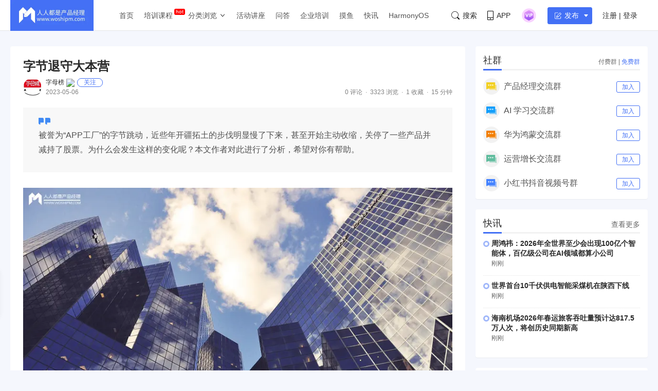

--- FILE ---
content_type: text/html; charset=UTF-8
request_url: https://www.woshipm.com/it/5820542.html
body_size: 25228
content:
<!DOCTYPE html>
<html lang="zh-Hans">

<head>
    <meta charset="UTF-8">
    <meta name="viewport" content="initial-scale=1.0,user-scalable=no,minimal-ui">
    <title>字节退守大本营 | 人人都是产品经理</title>
    <meta name="baidu-site-verification" content="codeva-oZwKtV7LDl" />
    <meta property="og:title" content="字节退守大本营 &#8211; 人人都是产品经理"><meta property="og:url" content="https://www.woshipm.com/it/5820542.html"><meta property="og:image" content="https://image.woshipm.com/2023/04/14/a4cb2284-daa1-11ed-aee8-00163e0b5ff3.png"><meta property="og:description" content="字节继续清点扩张时期的残局。 2021年10月，字节正式从麦田房产手中收购了一家经纪公司，曲线获得房产经纪牌照；次年9月，字节推出房产中介品牌小麦房产，在福州开设多家线下门店，进军线下房产业务。 不过仅半年后，字节便偃旗息鼓，退守线上房产业务。企查查数据显示，"><meta property="og:type" content="article"><script type="application/ld+json">
            {
                "@context": "http://schema.org",
                "@type": "Article",
                "name": "字节退守大本营 &#8211; 人人都是产品经理,","author": "字母榜","description": "字节继续清点扩张时期的残局。 2021年10月，字节正式从麦田房产手中收购了一家经纪公司，曲线获得房产经纪牌照；次年9月，字节推出房产中介品牌小麦房产，在福州开设多家线下门店，进军线下房产业务。 不过仅半年后，字节便偃旗息鼓，退守线上房产业务。企查查数据显示，",
                "image": [
                    "https:https://image.woshipm.com/2023/04/14/a4cb2284-daa1-11ed-aee8-00163e0b5ff3.png"
                ],
              "datePublished": "2023-05-06T16:05:18",
              "commentCount": 0,
              "interactionStatistic": {
                "@type": "InteractionCounter",
                "interactionType": "http://schema.org/LikeAction",
                "userInteractionCount": 0
              }
            }
        </script><meta name="keywords" content="3年, 中级, 字母榜, "><meta name="description" content="字节继续清点扩张时期的残局。 2021年10月，字节正式从麦田房产手中收购了一家经纪公司，曲线获得房产经纪牌照；次年9月，字节推出房产中介品牌小麦房产，在福州开设多家线下门店，进军线下房产业务。 不过仅半年后，字节便偃旗息鼓，退守线上房产业务。企查查数据显示，"><link type="image/vnd.microsoft.icon" href="//image.woshipm.com/favicon.ico" rel="shortcut icon"><meta name='robots' content='max-image-preview:large' />
	<style>img:is([sizes="auto" i], [sizes^="auto," i]) { contain-intrinsic-size: 3000px 1500px }</style>
	<link rel='dns-prefetch' href='//image.woshipm.com' />
<script type="text/javascript">
/* <![CDATA[ */
window._wpemojiSettings = {"baseUrl":"https:\/\/s.w.org\/images\/core\/emoji\/16.0.1\/72x72\/","ext":".png","svgUrl":"https:\/\/s.w.org\/images\/core\/emoji\/16.0.1\/svg\/","svgExt":".svg","source":{"concatemoji":"https:\/\/www.woshipm.com\/wp-includes\/js\/wp-emoji-release.min.js?ver=6.8.3"}};
/*! This file is auto-generated */
!function(s,n){var o,i,e;function c(e){try{var t={supportTests:e,timestamp:(new Date).valueOf()};sessionStorage.setItem(o,JSON.stringify(t))}catch(e){}}function p(e,t,n){e.clearRect(0,0,e.canvas.width,e.canvas.height),e.fillText(t,0,0);var t=new Uint32Array(e.getImageData(0,0,e.canvas.width,e.canvas.height).data),a=(e.clearRect(0,0,e.canvas.width,e.canvas.height),e.fillText(n,0,0),new Uint32Array(e.getImageData(0,0,e.canvas.width,e.canvas.height).data));return t.every(function(e,t){return e===a[t]})}function u(e,t){e.clearRect(0,0,e.canvas.width,e.canvas.height),e.fillText(t,0,0);for(var n=e.getImageData(16,16,1,1),a=0;a<n.data.length;a++)if(0!==n.data[a])return!1;return!0}function f(e,t,n,a){switch(t){case"flag":return n(e,"\ud83c\udff3\ufe0f\u200d\u26a7\ufe0f","\ud83c\udff3\ufe0f\u200b\u26a7\ufe0f")?!1:!n(e,"\ud83c\udde8\ud83c\uddf6","\ud83c\udde8\u200b\ud83c\uddf6")&&!n(e,"\ud83c\udff4\udb40\udc67\udb40\udc62\udb40\udc65\udb40\udc6e\udb40\udc67\udb40\udc7f","\ud83c\udff4\u200b\udb40\udc67\u200b\udb40\udc62\u200b\udb40\udc65\u200b\udb40\udc6e\u200b\udb40\udc67\u200b\udb40\udc7f");case"emoji":return!a(e,"\ud83e\udedf")}return!1}function g(e,t,n,a){var r="undefined"!=typeof WorkerGlobalScope&&self instanceof WorkerGlobalScope?new OffscreenCanvas(300,150):s.createElement("canvas"),o=r.getContext("2d",{willReadFrequently:!0}),i=(o.textBaseline="top",o.font="600 32px Arial",{});return e.forEach(function(e){i[e]=t(o,e,n,a)}),i}function t(e){var t=s.createElement("script");t.src=e,t.defer=!0,s.head.appendChild(t)}"undefined"!=typeof Promise&&(o="wpEmojiSettingsSupports",i=["flag","emoji"],n.supports={everything:!0,everythingExceptFlag:!0},e=new Promise(function(e){s.addEventListener("DOMContentLoaded",e,{once:!0})}),new Promise(function(t){var n=function(){try{var e=JSON.parse(sessionStorage.getItem(o));if("object"==typeof e&&"number"==typeof e.timestamp&&(new Date).valueOf()<e.timestamp+604800&&"object"==typeof e.supportTests)return e.supportTests}catch(e){}return null}();if(!n){if("undefined"!=typeof Worker&&"undefined"!=typeof OffscreenCanvas&&"undefined"!=typeof URL&&URL.createObjectURL&&"undefined"!=typeof Blob)try{var e="postMessage("+g.toString()+"("+[JSON.stringify(i),f.toString(),p.toString(),u.toString()].join(",")+"));",a=new Blob([e],{type:"text/javascript"}),r=new Worker(URL.createObjectURL(a),{name:"wpTestEmojiSupports"});return void(r.onmessage=function(e){c(n=e.data),r.terminate(),t(n)})}catch(e){}c(n=g(i,f,p,u))}t(n)}).then(function(e){for(var t in e)n.supports[t]=e[t],n.supports.everything=n.supports.everything&&n.supports[t],"flag"!==t&&(n.supports.everythingExceptFlag=n.supports.everythingExceptFlag&&n.supports[t]);n.supports.everythingExceptFlag=n.supports.everythingExceptFlag&&!n.supports.flag,n.DOMReady=!1,n.readyCallback=function(){n.DOMReady=!0}}).then(function(){return e}).then(function(){var e;n.supports.everything||(n.readyCallback(),(e=n.source||{}).concatemoji?t(e.concatemoji):e.wpemoji&&e.twemoji&&(t(e.twemoji),t(e.wpemoji)))}))}((window,document),window._wpemojiSettings);
/* ]]> */
</script>
<style id='wp-emoji-styles-inline-css' type='text/css'>

	img.wp-smiley, img.emoji {
		display: inline !important;
		border: none !important;
		box-shadow: none !important;
		height: 1em !important;
		width: 1em !important;
		margin: 0 0.07em !important;
		vertical-align: -0.1em !important;
		background: none !important;
		padding: 0 !important;
	}
</style>
<link rel='stylesheet' id='wp-block-library-css' href='https://www.woshipm.com/wp-includes/css/dist/block-library/style.min.css?ver=6.8.3' type='text/css' media='all' />
<style id='classic-theme-styles-inline-css' type='text/css'>
/*! This file is auto-generated */
.wp-block-button__link{color:#fff;background-color:#32373c;border-radius:9999px;box-shadow:none;text-decoration:none;padding:calc(.667em + 2px) calc(1.333em + 2px);font-size:1.125em}.wp-block-file__button{background:#32373c;color:#fff;text-decoration:none}
</style>
<style id='global-styles-inline-css' type='text/css'>
:root{--wp--preset--aspect-ratio--square: 1;--wp--preset--aspect-ratio--4-3: 4/3;--wp--preset--aspect-ratio--3-4: 3/4;--wp--preset--aspect-ratio--3-2: 3/2;--wp--preset--aspect-ratio--2-3: 2/3;--wp--preset--aspect-ratio--16-9: 16/9;--wp--preset--aspect-ratio--9-16: 9/16;--wp--preset--color--black: #000000;--wp--preset--color--cyan-bluish-gray: #abb8c3;--wp--preset--color--white: #ffffff;--wp--preset--color--pale-pink: #f78da7;--wp--preset--color--vivid-red: #cf2e2e;--wp--preset--color--luminous-vivid-orange: #ff6900;--wp--preset--color--luminous-vivid-amber: #fcb900;--wp--preset--color--light-green-cyan: #7bdcb5;--wp--preset--color--vivid-green-cyan: #00d084;--wp--preset--color--pale-cyan-blue: #8ed1fc;--wp--preset--color--vivid-cyan-blue: #0693e3;--wp--preset--color--vivid-purple: #9b51e0;--wp--preset--gradient--vivid-cyan-blue-to-vivid-purple: linear-gradient(135deg,rgba(6,147,227,1) 0%,rgb(155,81,224) 100%);--wp--preset--gradient--light-green-cyan-to-vivid-green-cyan: linear-gradient(135deg,rgb(122,220,180) 0%,rgb(0,208,130) 100%);--wp--preset--gradient--luminous-vivid-amber-to-luminous-vivid-orange: linear-gradient(135deg,rgba(252,185,0,1) 0%,rgba(255,105,0,1) 100%);--wp--preset--gradient--luminous-vivid-orange-to-vivid-red: linear-gradient(135deg,rgba(255,105,0,1) 0%,rgb(207,46,46) 100%);--wp--preset--gradient--very-light-gray-to-cyan-bluish-gray: linear-gradient(135deg,rgb(238,238,238) 0%,rgb(169,184,195) 100%);--wp--preset--gradient--cool-to-warm-spectrum: linear-gradient(135deg,rgb(74,234,220) 0%,rgb(151,120,209) 20%,rgb(207,42,186) 40%,rgb(238,44,130) 60%,rgb(251,105,98) 80%,rgb(254,248,76) 100%);--wp--preset--gradient--blush-light-purple: linear-gradient(135deg,rgb(255,206,236) 0%,rgb(152,150,240) 100%);--wp--preset--gradient--blush-bordeaux: linear-gradient(135deg,rgb(254,205,165) 0%,rgb(254,45,45) 50%,rgb(107,0,62) 100%);--wp--preset--gradient--luminous-dusk: linear-gradient(135deg,rgb(255,203,112) 0%,rgb(199,81,192) 50%,rgb(65,88,208) 100%);--wp--preset--gradient--pale-ocean: linear-gradient(135deg,rgb(255,245,203) 0%,rgb(182,227,212) 50%,rgb(51,167,181) 100%);--wp--preset--gradient--electric-grass: linear-gradient(135deg,rgb(202,248,128) 0%,rgb(113,206,126) 100%);--wp--preset--gradient--midnight: linear-gradient(135deg,rgb(2,3,129) 0%,rgb(40,116,252) 100%);--wp--preset--font-size--small: 13px;--wp--preset--font-size--medium: 20px;--wp--preset--font-size--large: 36px;--wp--preset--font-size--x-large: 42px;--wp--preset--spacing--20: 0.44rem;--wp--preset--spacing--30: 0.67rem;--wp--preset--spacing--40: 1rem;--wp--preset--spacing--50: 1.5rem;--wp--preset--spacing--60: 2.25rem;--wp--preset--spacing--70: 3.38rem;--wp--preset--spacing--80: 5.06rem;--wp--preset--shadow--natural: 6px 6px 9px rgba(0, 0, 0, 0.2);--wp--preset--shadow--deep: 12px 12px 50px rgba(0, 0, 0, 0.4);--wp--preset--shadow--sharp: 6px 6px 0px rgba(0, 0, 0, 0.2);--wp--preset--shadow--outlined: 6px 6px 0px -3px rgba(255, 255, 255, 1), 6px 6px rgba(0, 0, 0, 1);--wp--preset--shadow--crisp: 6px 6px 0px rgba(0, 0, 0, 1);}:where(.is-layout-flex){gap: 0.5em;}:where(.is-layout-grid){gap: 0.5em;}body .is-layout-flex{display: flex;}.is-layout-flex{flex-wrap: wrap;align-items: center;}.is-layout-flex > :is(*, div){margin: 0;}body .is-layout-grid{display: grid;}.is-layout-grid > :is(*, div){margin: 0;}:where(.wp-block-columns.is-layout-flex){gap: 2em;}:where(.wp-block-columns.is-layout-grid){gap: 2em;}:where(.wp-block-post-template.is-layout-flex){gap: 1.25em;}:where(.wp-block-post-template.is-layout-grid){gap: 1.25em;}.has-black-color{color: var(--wp--preset--color--black) !important;}.has-cyan-bluish-gray-color{color: var(--wp--preset--color--cyan-bluish-gray) !important;}.has-white-color{color: var(--wp--preset--color--white) !important;}.has-pale-pink-color{color: var(--wp--preset--color--pale-pink) !important;}.has-vivid-red-color{color: var(--wp--preset--color--vivid-red) !important;}.has-luminous-vivid-orange-color{color: var(--wp--preset--color--luminous-vivid-orange) !important;}.has-luminous-vivid-amber-color{color: var(--wp--preset--color--luminous-vivid-amber) !important;}.has-light-green-cyan-color{color: var(--wp--preset--color--light-green-cyan) !important;}.has-vivid-green-cyan-color{color: var(--wp--preset--color--vivid-green-cyan) !important;}.has-pale-cyan-blue-color{color: var(--wp--preset--color--pale-cyan-blue) !important;}.has-vivid-cyan-blue-color{color: var(--wp--preset--color--vivid-cyan-blue) !important;}.has-vivid-purple-color{color: var(--wp--preset--color--vivid-purple) !important;}.has-black-background-color{background-color: var(--wp--preset--color--black) !important;}.has-cyan-bluish-gray-background-color{background-color: var(--wp--preset--color--cyan-bluish-gray) !important;}.has-white-background-color{background-color: var(--wp--preset--color--white) !important;}.has-pale-pink-background-color{background-color: var(--wp--preset--color--pale-pink) !important;}.has-vivid-red-background-color{background-color: var(--wp--preset--color--vivid-red) !important;}.has-luminous-vivid-orange-background-color{background-color: var(--wp--preset--color--luminous-vivid-orange) !important;}.has-luminous-vivid-amber-background-color{background-color: var(--wp--preset--color--luminous-vivid-amber) !important;}.has-light-green-cyan-background-color{background-color: var(--wp--preset--color--light-green-cyan) !important;}.has-vivid-green-cyan-background-color{background-color: var(--wp--preset--color--vivid-green-cyan) !important;}.has-pale-cyan-blue-background-color{background-color: var(--wp--preset--color--pale-cyan-blue) !important;}.has-vivid-cyan-blue-background-color{background-color: var(--wp--preset--color--vivid-cyan-blue) !important;}.has-vivid-purple-background-color{background-color: var(--wp--preset--color--vivid-purple) !important;}.has-black-border-color{border-color: var(--wp--preset--color--black) !important;}.has-cyan-bluish-gray-border-color{border-color: var(--wp--preset--color--cyan-bluish-gray) !important;}.has-white-border-color{border-color: var(--wp--preset--color--white) !important;}.has-pale-pink-border-color{border-color: var(--wp--preset--color--pale-pink) !important;}.has-vivid-red-border-color{border-color: var(--wp--preset--color--vivid-red) !important;}.has-luminous-vivid-orange-border-color{border-color: var(--wp--preset--color--luminous-vivid-orange) !important;}.has-luminous-vivid-amber-border-color{border-color: var(--wp--preset--color--luminous-vivid-amber) !important;}.has-light-green-cyan-border-color{border-color: var(--wp--preset--color--light-green-cyan) !important;}.has-vivid-green-cyan-border-color{border-color: var(--wp--preset--color--vivid-green-cyan) !important;}.has-pale-cyan-blue-border-color{border-color: var(--wp--preset--color--pale-cyan-blue) !important;}.has-vivid-cyan-blue-border-color{border-color: var(--wp--preset--color--vivid-cyan-blue) !important;}.has-vivid-purple-border-color{border-color: var(--wp--preset--color--vivid-purple) !important;}.has-vivid-cyan-blue-to-vivid-purple-gradient-background{background: var(--wp--preset--gradient--vivid-cyan-blue-to-vivid-purple) !important;}.has-light-green-cyan-to-vivid-green-cyan-gradient-background{background: var(--wp--preset--gradient--light-green-cyan-to-vivid-green-cyan) !important;}.has-luminous-vivid-amber-to-luminous-vivid-orange-gradient-background{background: var(--wp--preset--gradient--luminous-vivid-amber-to-luminous-vivid-orange) !important;}.has-luminous-vivid-orange-to-vivid-red-gradient-background{background: var(--wp--preset--gradient--luminous-vivid-orange-to-vivid-red) !important;}.has-very-light-gray-to-cyan-bluish-gray-gradient-background{background: var(--wp--preset--gradient--very-light-gray-to-cyan-bluish-gray) !important;}.has-cool-to-warm-spectrum-gradient-background{background: var(--wp--preset--gradient--cool-to-warm-spectrum) !important;}.has-blush-light-purple-gradient-background{background: var(--wp--preset--gradient--blush-light-purple) !important;}.has-blush-bordeaux-gradient-background{background: var(--wp--preset--gradient--blush-bordeaux) !important;}.has-luminous-dusk-gradient-background{background: var(--wp--preset--gradient--luminous-dusk) !important;}.has-pale-ocean-gradient-background{background: var(--wp--preset--gradient--pale-ocean) !important;}.has-electric-grass-gradient-background{background: var(--wp--preset--gradient--electric-grass) !important;}.has-midnight-gradient-background{background: var(--wp--preset--gradient--midnight) !important;}.has-small-font-size{font-size: var(--wp--preset--font-size--small) !important;}.has-medium-font-size{font-size: var(--wp--preset--font-size--medium) !important;}.has-large-font-size{font-size: var(--wp--preset--font-size--large) !important;}.has-x-large-font-size{font-size: var(--wp--preset--font-size--x-large) !important;}
:where(.wp-block-post-template.is-layout-flex){gap: 1.25em;}:where(.wp-block-post-template.is-layout-grid){gap: 1.25em;}
:where(.wp-block-columns.is-layout-flex){gap: 2em;}:where(.wp-block-columns.is-layout-grid){gap: 2em;}
:root :where(.wp-block-pullquote){font-size: 1.5em;line-height: 1.6;}
</style>
<link rel='stylesheet' id='ui-css' href='//image.woshipm.com/fp/css/ui.css?ver=6.0.12' type='text/css' media='screen' />
<link rel='stylesheet' id='swipper-css' href='//image.woshipm.com/fp/css/swiper-bundle.min.css?ver=6.0.12' type='text/css' media='screen' />
<link rel='stylesheet' id='misc-css' href='//image.woshipm.com/fp/css/app.min.css?ver=6.0.12' type='text/css' media='screen' />
<link rel='stylesheet' id='fa-css' href='//image.woshipm.com/kan/css/font-awesome.min.css?ver=6.0.12' type='text/css' media='screen' />
<link rel="canonical" href="https://www.woshipm.com/it/5820542.html" />
<link rel="icon" href="https://image.woshipm.com/wp-files/2024/11/MbtEc6Z3dCX41DLY4alz.png" sizes="32x32" />
<link rel="icon" href="https://image.woshipm.com/wp-files/2024/11/MbtEc6Z3dCX41DLY4alz.png" sizes="192x192" />
<link rel="apple-touch-icon" href="https://image.woshipm.com/wp-files/2024/11/MbtEc6Z3dCX41DLY4alz.png" />
<meta name="msapplication-TileImage" content="https://image.woshipm.com/wp-files/2024/11/MbtEc6Z3dCX41DLY4alz.png" />
<style>.comment--location {
			display: flex;
			margin-top: 8px;
			align-items: center;
			font-size: 14px!important;
			padding-left: 10px;
			color: rgba(0,0,0,.5)!important;
			fill: rgba(0,0,0,.5)!important;
		}
		.comment--location svg {
			margin-right: 5px;
		}
		</style></head>

<body class="single u-backgroundColorLightBlue is-fixedHeader">
    <div id="app" class="surface--content">
        <el-backtop></el-backtop>
        <header class="pm--metabar">
            <div class="container u-flex">
                <a href="/" class="u-flex u-relative"><img class="logo" src="//image.woshipm.com/fp/images/logo.png" alt="人人都是产品经理"></a>
                <nav class="header-nav">
                    <ul class="subnav-ul">
                        <li class="menu-item"><a href="https://www.woshipm.com/">首页</a></li>
                        <li class="menu-item menu-item-has-children menu-item--new">
                            <a href="javascript:;">培训课程</a>
                            <div class="sub--menuWidth">
                                <div class="container dropCard--courses">
                                    <div class="dropCourse--list">
                                        <div class="dropCourse--title"><a href="https://www.qidianla.com/" target="_blank">名师辅导课</a></div>
                                        <div class="dropCourse--item"><a href="https://ke.qidianla.com/courses/aipmtc" target="_blank">AI产品经理转岗特训营</a></div>
                                        <div class="dropCourse--item"><a href="https://vip.qidianla.com/studyClass.html" target="_blank">BAT大厂产品运营体系课</a></div>
                                        <div class="dropCourse--item"><a href="https://ke.qidianla.com/courses/bcpm" target="_blank">B端C端全栈产品经理私教课</a></div>
                                        <div class="dropCourse--more"><a href="https://www.qidianla.com/" target="_blank">查看更多<span class="el-icon-d-arrow-right"></span></a></div>
                                    </div>
                                    <div class="dropCourse--list">
                                        <div class="dropCourse--title"><a href="https://www.qidianla.com/" target="_blank">个人自学课</a></div>
                                        <div class="dropCourse--item"><a href="https://ke.qidianla.com/courses/iom" target="_blank">互联网运营能力进阶</a></div>
                                        <div class="dropCourse--item"><a href="https://ke.qidianla.com/courses/bupm" target="_blank">业务产品经理能力进阶</a></div>
                                        <div class="dropCourse--item"><a href="https://ke.qidianla.com/courses/ecpm1" target="_blank">电商产品经理从入门到进阶</a></div>
                                        <div class="dropCourse--more"><a href="https://www.qidianla.com/" target="_blank">查看更多<span class="el-icon-d-arrow-right"></span></a></div>
                                    </div>
                                    <div class="dropCourse--list">
                                        <div class="dropCourse--title"><a href="https://daxue.qidianla.com/" target="_blank">企业内训课</a></div>
                                        <div class="dropCourse--double">
                                            <div class="dropCourse--doubleItem">
                                                <div class="dropCourse--item"><a href="https://daxue.qidianla.com/" target="_blank">数字化产品经理课</a></div>
                                                <div class="dropCourse--item"><a href="https://daxue.qidianla.com/" target="_blank">商业化产品实战课</a></div>
                                                <div class="dropCourse--item"><a href="https://daxue.qidianla.com/" target="_blank">数字化营销体系课</a></div>
                                            </div>
                                            <div class="dropCourse--doubleItem">
                                                <div class="dropCourse--item"><a href="https://daxue.qidianla.com/" target="_blank">B端运营实战课</a></div>
                                                <div class="dropCourse--item"><a href="https://daxue.qidianla.com/" target="_blank">私域流量实战课</a></div>
                                                <div class="dropCourse--item"><a href="https://daxue.qidianla.com/" target="_blank">数据分析体系课</a></div>
                                            </div>
                                        </div>
                                        <div class="dropCourse--more"><a href="https://daxue.qidianla.com/" target="_blank">查看更多<span class="el-icon-d-arrow-right"></span></a></div>
                                    </div>
                                </div>
                            </div>
                        </li>
                        <li class="menu-item menu-item-has-children">
                            <a href="javascript:;">分类浏览</a>
                            <svg width="14" height="14" viewBox="0 0 19 19" class="svgIcon">
                                <path d="M3.9 6.77l5.2 5.76.43.47.43-.47 5.15-5.7-.85-.77-4.73 5.25L4.75 6z" fill-rule="evenodd"></path>
                            </svg>
                            <div class="sub--menuWidth">
                                <div class="container dropCard--list">
                                    <div class="pm--category">
                                                                                    <div class="pm--categoryItem">
                                                <a href="https://www.woshipm.com/category/it" class="u-flex" target="_blank">
                                                    <div class="content">
                                                        <div class="name">业界动态</div>
                                                        <div class="count">30705篇文章</div>
                                                    </div>
                                                </a>
                                            </div>
                                                                                    <div class="pm--categoryItem">
                                                <a href="https://www.woshipm.com/category/pd" class="u-flex" target="_blank">
                                                    <div class="content">
                                                        <div class="name">产品设计</div>
                                                        <div class="count">19258篇文章</div>
                                                    </div>
                                                </a>
                                            </div>
                                                                                    <div class="pm--categoryItem">
                                                <a href="https://www.woshipm.com/category/operate" class="u-flex" target="_blank">
                                                    <div class="content">
                                                        <div class="name">产品运营</div>
                                                        <div class="count">15148篇文章</div>
                                                    </div>
                                                </a>
                                            </div>
                                                                                    <div class="pm--categoryItem">
                                                <a href="https://www.woshipm.com/category/pmd" class="u-flex" target="_blank">
                                                    <div class="content">
                                                        <div class="name">产品经理</div>
                                                        <div class="count">9566篇文章</div>
                                                    </div>
                                                </a>
                                            </div>
                                                                                    <div class="pm--categoryItem">
                                                <a href="https://www.woshipm.com/category/zhichang" class="u-flex" target="_blank">
                                                    <div class="content">
                                                        <div class="name">职场攻略</div>
                                                        <div class="count">5312篇文章</div>
                                                    </div>
                                                </a>
                                            </div>
                                                                                    <div class="pm--categoryItem">
                                                <a href="https://www.woshipm.com/category/marketing" class="u-flex" target="_blank">
                                                    <div class="content">
                                                        <div class="name">营销推广</div>
                                                        <div class="count">4860篇文章</div>
                                                    </div>
                                                </a>
                                            </div>
                                                                                    <div class="pm--categoryItem">
                                                <a href="https://www.woshipm.com/category/ucd" class="u-flex" target="_blank">
                                                    <div class="content">
                                                        <div class="name">交互体验</div>
                                                        <div class="count">3919篇文章</div>
                                                    </div>
                                                </a>
                                            </div>
                                                                                    <div class="pm--categoryItem">
                                                <a href="https://www.woshipm.com/category/evaluating" class="u-flex" target="_blank">
                                                    <div class="content">
                                                        <div class="name">分析评测</div>
                                                        <div class="count">3557篇文章</div>
                                                    </div>
                                                </a>
                                            </div>
                                                                                    <div class="pm--categoryItem">
                                                <a href="https://www.woshipm.com/category/chuangye" class="u-flex" target="_blank">
                                                    <div class="content">
                                                        <div class="name">创业学院</div>
                                                        <div class="count">2243篇文章</div>
                                                    </div>
                                                </a>
                                            </div>
                                                                                    <div class="pm--categoryItem">
                                                <a href="https://www.woshipm.com/category/user-research" class="u-flex" target="_blank">
                                                    <div class="content">
                                                        <div class="name">用户研究</div>
                                                        <div class="count">1892篇文章</div>
                                                    </div>
                                                </a>
                                            </div>
                                                                                    <div class="pm--categoryItem">
                                                <a href="https://www.woshipm.com/category/data-analysis" class="u-flex" target="_blank">
                                                    <div class="content">
                                                        <div class="name">数据分析</div>
                                                        <div class="count">1792篇文章</div>
                                                    </div>
                                                </a>
                                            </div>
                                                                                    <div class="pm--categoryItem">
                                                <a href="https://www.woshipm.com/category/rp" class="u-flex" target="_blank">
                                                    <div class="content">
                                                        <div class="name">原型设计</div>
                                                        <div class="count">1435篇文章</div>
                                                    </div>
                                                </a>
                                            </div>
                                                                            </div>
                                </div>
                            </div>
                        </li>
                        <li class="menu-item"><a target="_blank" data-id="37" data-adid="41" href="/category/active">活动讲座</a></li>
                        <li class="menu-item"><a target="_blank" data-id="35" data-adid="41" href="https://wen.woshipm.com/">问答</a></li>
                        <li class="menu-item"><a target="_blank" data-id="32" data-adid="41" href="https://daxue.qidianla.com/">企业培训</a></li>
                        <li class="menu-item"><a target="_blank" data-id="32" data-adid="41" href="/fish/">摸鱼</a></li>
                        <li class="menu-item"><a target="_blank" data-id="32" data-adid="41" href="/digest">快讯</a></li>
<li class="menu-item"><a target="_blank" data-id="32" data-adid="41" href="/harmony">HarmonyOS</a></li>
                    </ul>
                </nav>
                <div class="pm--metabar__right u-flex">
                    <a class="pm--metabarItem u-flex u-cursorPointer" href="https://api.woshipm.com/search/list.html" target="_blank">
                        <svg class="svgIcon-use" width="16" height="16" viewBox="0 0 16 16">
                            <path d="M15.800,14.481 L12.519,11.200 C12.504,11.184 12.487,11.170 12.471,11.156 C13.361,9.988 13.890,8.529 13.890,6.947 C13.890,3.110 10.780,-0.000 6.945,-0.000 C3.109,-0.000 -0.000,3.110 -0.000,6.947 C-0.000,10.785 3.109,13.895 6.945,13.895 C8.529,13.895 9.990,13.364 11.159,12.471 C11.172,12.487 11.186,12.503 11.201,12.518 L14.483,15.800 C14.786,16.104 15.329,16.056 15.693,15.692 C16.056,15.328 16.104,14.786 15.800,14.481 L15.800,14.481 ZM0.772,6.947 C0.772,3.537 3.535,0.771 6.945,0.771 C10.354,0.771 13.118,3.537 13.118,6.947 C13.118,8.621 12.453,10.138 11.373,11.250 C11.351,11.269 11.330,11.288 11.310,11.308 C11.289,11.329 11.269,11.351 11.250,11.373 C10.138,12.456 8.619,13.123 6.945,13.123 C3.535,13.123 0.772,10.358 0.772,6.947 L0.772,6.947 Z" class="cls-1"></path>
                        </svg>搜索
                    </a>
                    <div class="pm--metabarItem pm--metabar__dropdown u-flex u-relative"><svg class="svgIcon-use" width="12" height="18" viewBox="0 0 12 18">
                            <path d="M10.599,17.999 L1.401,17.999 C0.626,17.999 -0.000,17.381 -0.000,16.616 L-0.000,1.382 C-0.000,0.617 0.626,-0.001 1.401,-0.001 L10.599,-0.001 C11.374,-0.001 12.000,0.627 12.000,1.382 L12.000,16.616 C12.000,17.381 11.374,17.999 10.599,17.999 ZM11.066,1.382 C11.066,1.128 10.857,0.922 10.599,0.922 L1.401,0.922 C1.142,0.922 0.934,1.128 0.934,1.382 L0.934,12.800 L11.066,12.800 L11.066,1.382 ZM11.066,13.811 L0.934,13.811 L0.934,16.626 C0.934,16.881 1.142,17.087 1.401,17.087 L10.599,17.087 C10.857,17.087 11.066,16.881 11.066,16.626 L11.066,13.811 ZM6.000,16.283 C5.483,16.283 5.066,15.871 5.066,15.361 C5.066,14.851 5.483,14.439 6.000,14.439 C6.516,14.439 6.934,14.851 6.934,15.361 C6.934,15.871 6.516,16.283 6.000,16.283 Z"></path>
                        </svg>APP<div class="pm--qrcodeCard__dropdown">
                            <img class="app-qrcode-img" src="https://image.woshipm.com/build/img/footer-appdownload.png">
                        </div>
                    </div>
                    <div class="pm--metabarItem pm--metabar__dropdown u-flex u-relative">
                        <img src="https://image.woshipm.com/VIP.svg" width="32" />
                        <div class="pm--userCard__dropdown u-shadowed" style="right: -165px;
    width: 365px;box-sizing: border-box;">
                            <div class="pm--vipCard">
                                <div class="pm--vipCard__title"><img src="https://image.woshipm.com/2023/05/19/de725b98-f62f-11ed-adbb-00163e0b5ff3.png">起点课堂会员权益</div>
                                <div class="pm--vipCard__list">
                                    <div class="pm--vipCard__item"><img width="24" src="https://image.woshipm.com/2023/05/19/dfe517e2-f62d-11ed-bbb6-00163e0b5ff3.png" />职业体系课特权</div>
                                    <div class="pm--vipCard__item"><img width="24" src="https://image.woshipm.com/2023/05/19/ebb5071c-f62d-11ed-bbb6-00163e0b5ff3.png" />线下行业大会特权</div>
                                    <div class="pm--vipCard__item"><img width="24" src="https://image.woshipm.com/2023/05/19/c9756278-f62d-11ed-94e0-00163e0b5ff3.png" />个人IP打造特权</div>
                                    <div class="pm--vipCard__item"><img width="24" src="https://image.woshipm.com/2023/05/19/f64625a8-f62d-11ed-bbb6-00163e0b5ff3.png" />30+门专项技能课</div>
                                    <div class="pm--vipCard__item"><img width="20" src="https://image.woshipm.com/2023/05/19/0148a02a-f62e-11ed-96ae-00163e0b5ff3.png" />1300+专题课程</div>
                                    <div class="pm--vipCard__item"><img width="24" src="https://image.woshipm.com/2023/05/19/25fc8396-f62e-11ed-adbb-00163e0b5ff3.png" />12场职场软技能直播</div>
                                    <div class="pm--vipCard__item"><img width="24" src="https://image.woshipm.com/2023/05/19/1d4ecd4e-f62e-11ed-adbb-00163e0b5ff3.png" />12场求职辅导直播</div>
                                    <div class="pm--vipCard__item"><img width="24" src="https://image.woshipm.com/2023/05/19/30793c56-f62e-11ed-adbb-00163e0b5ff3.png" />12场专业技能直播</div>
                                    <div class="pm--vipCard__item"><img width="24" src="https://image.woshipm.com/2023/05/19/15fae604-f62e-11ed-bbb6-00163e0b5ff3.png" />会员专属社群</div>
                                    <div class="pm--vipCard__item"><img width="24" src="https://image.woshipm.com/2023/05/19/0e3283be-f62e-11ed-8df9-00163e0b5ff3.png" />荣耀标识</div>
                                </div>
                                <div class="pm--vipCard__button">
                                    <a href="https://vip.qidianla.com/member.html" target="_blank">{{ userInfo.member ? '查看权益' : '开通会员' }}</a>
                                </div>
                            </div>
                        </div>
                    </div>
                    <metabar-notice :islogin="islogin"></metabar-notice>
                    <div class="pm--metabar__dropdown u-flex u-relative"><span @click="showLoginForm" class="u-flex el-button el-button--primary el-button--mini" style="padding-right: 5px;font-size: 14px;padding-left: 13px;"><svg class="svgIcon-use" width="18" height="17" viewBox="0 0 18 17" style="width: 13px;fill: white;margin-right: 6px;">
                                <path d="M17.831,3.950 L9.184,12.519 C9.113,12.590 9.024,12.641 8.927,12.667 L4.754,13.785 C4.705,13.798 4.655,13.805 4.603,13.805 C4.450,13.805 4.301,13.743 4.193,13.635 C4.047,13.489 3.992,13.275 4.048,13.078 L5.219,8.984 C5.246,8.891 5.296,8.805 5.366,8.736 L14.013,0.165 C14.122,0.058 14.267,-0.002 14.421,-0.002 C14.575,-0.002 14.720,0.058 14.829,0.165 L17.831,3.141 C17.940,3.249 18.000,3.393 18.000,3.545 C18.000,3.698 17.940,3.842 17.831,3.950 ZM8.156,11.689 L6.199,9.750 L5.436,12.419 L8.156,11.689 ZM14.421,1.378 L6.902,8.830 L9.088,10.997 L16.607,3.546 L14.421,1.378 ZM1.153,2.286 L1.153,14.895 C1.153,15.425 1.588,15.855 2.122,15.855 L14.732,15.855 C15.267,15.855 15.701,15.425 15.701,14.895 L15.701,10.476 L16.855,10.476 L16.855,14.895 C16.855,16.055 15.902,16.998 14.732,16.998 L2.122,16.998 C0.952,16.998 -0.000,16.055 -0.000,14.895 L-0.000,2.286 C-0.000,1.126 0.952,0.183 2.122,0.183 L9.326,0.183 L9.326,1.326 L2.122,1.326 C1.588,1.326 1.153,1.756 1.153,2.286 Z"></path>
                            </svg>发布<svg width="12" height="12" viewBox="0 0 12 12" fill="none" xmlns="http://www.w3.org/2000/svg" class="unfold12-icon" style="margin-right: 0; margin-left: 8px;">
                                <path d="M2.45025 4.82383C2.17422 4.49908 2.40501 4 2.83122 4H9.16878C9.59499 4 9.82578 4.49908 9.54975 4.82382L6.38097 8.5518C6.1813 8.7867 5.8187 8.7867 5.61903 8.5518L2.45025 4.82383Z" fill="white" data-v-3a3133c9=""></path>
                            </svg></span>
                                            </div>
                                            <div class="pm--metabarItem u-flex u-paddingLeft20">
                            <span @click="showLoginForm" class="item">注册 | 登录
                                <div class="login-popover">
                                    <div class="login-guide-wrap">
                                        <div class="login-guide-title">登录人人都是产品经理即可获得以下权益</div>
                                        <ul class="login-guide-list">
                                            <li class="login-guide-list-item">
                                                <div class="login-guide-icon-wrap">
                                                    <svg width="20" height="20" viewBox="0 0 20 20" fill="none" xmlns="http://www.w3.org/2000/svg" class="login-guide-icon">
                                                        <path d="M4.62218 2.68165C3.64897 2.29236 2.59033 3.0091 2.59033 4.05728V13.961C2.59033 14.2639 2.77476 14.5363 3.05601 14.6488L8.88416 16.98C9.59939 17.2661 10.3973 17.2661 11.1125 16.98L16.9406 14.6488C17.2219 14.5363 17.4063 14.2639 17.4063 13.961V4.05728C17.4063 3.0091 16.3477 2.29236 15.3745 2.68165L11.1125 4.38644C10.3973 4.67253 9.59939 4.67253 8.88416 4.38644L4.62218 2.68165Z" stroke="currentColor" stroke-width="1.2"></path>
                                                        <path d="M9.99609 7.42676V14.094" stroke="currentColor" stroke-width="1.2" stroke-linecap="round"></path>
                                                    </svg>
                                                </div>
                                                <span class="login-guide-text">关注优质作者</span>
                                            </li>
                                            <li class="login-guide-list-item">
                                                <div class="login-guide-icon-wrap">
                                                    <svg width="18" height="18" viewBox="0 0 18 18" fill="none" xmlns="http://www.w3.org/2000/svg" class="login-guide-icon">
                                                        <path fill-rule="evenodd" clip-rule="evenodd" d="M8.99999 3.37781L7.26101 6.9014C7.15913 7.10768 6.96219 7.25119 6.73392 7.28433L2.84544 7.84938L5.65897 10.5919C5.65903 10.592 5.6589 10.5919 5.65897 10.5919C5.82418 10.7529 5.89936 10.9849 5.8605 11.2116L5.19624 15.0845L8.67423 13.256C8.87818 13.1488 9.12181 13.1488 9.32576 13.256L12.8037 15.0845L12.1395 11.2117C12.1006 10.9849 12.1756 10.7531 12.3408 10.5921C12.3409 10.592 12.3408 10.5922 12.3408 10.5921L15.1545 7.84938L11.2663 7.28437C11.038 7.25122 10.8409 7.10782 10.739 6.90153L8.99999 3.37781ZM9.26883 2.83308C9.26888 2.83298 9.26878 2.83318 9.26883 2.83308V2.83308ZM9.62775 2.39022C9.37097 1.86993 8.62901 1.86993 8.37224 2.39022L6.43408 6.3174L2.10014 6.94718C1.52608 7.03061 1.29661 7.73615 1.71217 8.14119C1.71216 8.14118 1.71219 8.14121 1.71217 8.14119L4.84822 11.1981L4.10789 15.5145C4.00989 16.0863 4.61 16.5224 5.12357 16.2525L8.99999 14.2145L12.8764 16.2525C13.3899 16.5224 13.9901 16.0863 13.8921 15.5146L13.1518 11.1981L16.2877 8.14126C16.7035 7.73618 16.4739 7.0306 15.8999 6.94718L11.5659 6.3174L9.62775 2.39022ZM4.96134 11.3084C4.96141 11.3084 4.96128 11.3083 4.96134 11.3084V11.3084Z" fill="currentColor"></path>
                                                    </svg>
                                                </div>
                                                <span class="login-guide-text">收藏优质内容</span>
                                            </li>
                                            <li class="login-guide-list-item">
                                                <div class="login-guide-icon-wrap">
                                                    <svg width="18" height="18" viewBox="0 0 18 18" fill="none" xmlns="http://www.w3.org/2000/svg" class="login-guide-icon">
                                                        <path fill-rule="evenodd" clip-rule="evenodd" d="M12.1337 10.5801C12.4205 10.5801 12.653 10.8125 12.653 11.0993V11.8658H13.4194C13.7062 11.8658 13.9387 12.0983 13.9387 12.385C13.9387 12.6718 13.7062 12.9043 13.4194 12.9043H12.1337C11.847 12.9043 11.6145 12.6718 11.6145 12.385V11.0993C11.6145 10.8125 11.847 10.5801 12.1337 10.5801Z" fill="currentColor"></path>
                                                        <path fill-rule="evenodd" clip-rule="evenodd" d="M2.05225 4.64889C2.05225 3.21507 3.21458 2.05273 4.6484 2.05273H11.4231C12.8569 2.05273 14.0193 3.21507 14.0193 4.64889V9.32197H12.9808V4.64889C12.9808 3.7886 12.2834 3.0912 11.4231 3.0912H4.6484C3.78811 3.0912 3.09071 3.7886 3.09071 4.64889V13.3522C3.09071 14.2125 3.78811 14.9099 4.6484 14.9099H12.2143V15.9483H4.6484C3.21459 15.9483 2.05225 14.786 2.05225 13.3522V4.64889Z" fill="currentColor"></path>
                                                        <path fill-rule="evenodd" clip-rule="evenodd" d="M12.214 9.51893C10.7255 9.51893 9.51893 10.7255 9.51893 12.214C9.51893 13.7024 10.7255 14.909 12.214 14.909C13.7024 14.909 14.909 13.7024 14.909 12.214C14.909 10.7255 13.7024 9.51893 12.214 9.51893ZM8.48047 12.214C8.48047 10.152 10.152 8.48047 12.214 8.48047C14.2759 8.48047 15.9475 10.152 15.9475 12.214C15.9475 14.2759 14.2759 15.9475 12.214 15.9475C10.152 15.9475 8.48047 14.2759 8.48047 12.214Z" fill="currentColor"></path>
                                                        <path fill-rule="evenodd" clip-rule="evenodd" d="M4.82129 5.4372C4.82129 5.15044 5.05376 4.91797 5.34052 4.91797L10.7306 4.91797C11.0174 4.91797 11.2499 5.15044 11.2499 5.4372C11.2499 5.72396 11.0174 5.95643 10.7306 5.95643L5.34052 5.95643C5.05376 5.95643 4.82129 5.72396 4.82129 5.4372Z" fill="currentColor"></path>
                                                        <path fill-rule="evenodd" clip-rule="evenodd" d="M4.78394 8.35712C4.78394 8.07035 5.01641 7.83789 5.30317 7.83789L8.03531 7.83791C8.32208 7.83791 8.55454 8.07038 8.55454 8.35715C8.55454 8.64391 8.32207 8.87637 8.03531 8.87637L5.30316 8.87635C5.0164 8.87635 4.78393 8.64388 4.78394 8.35712Z" fill="currentColor"></path>
                                                    </svg>
                                                </div>
                                                <span class="login-guide-text">查阅浏览足迹</span>
                                            </li>
                                            <li class="login-guide-list-item">
                                                <div class="login-guide-icon-wrap">
                                                    <svg width="18" height="18" viewBox="0 0 18 18" fill="none" xmlns="http://www.w3.org/2000/svg" class="login-guide-icon">
                                                        <path fill-rule="evenodd" clip-rule="evenodd" d="M5.21627 3.23729H2.91894L2.91894 14.2645H5.21627V3.23729ZM2.91894 2.31836C2.41142 2.31836 2 2.72978 2 3.23729V14.2645C2 14.772 2.41142 15.1835 2.91894 15.1835H5.21627C5.72379 15.1835 6.13521 14.772 6.13521 14.2645V3.23729C6.13521 2.72978 5.72379 2.31836 5.21627 2.31836H2.91894Z" fill="currentColor"></path>
                                                        <path fill-rule="evenodd" clip-rule="evenodd" d="M8.43258 3.23729H6.13524L6.13524 14.2645H8.43258V3.23729ZM6.13524 2.31836C5.62773 2.31836 5.21631 2.72978 5.21631 3.23729V14.2645C5.21631 14.772 5.62773 15.1835 6.13524 15.1835H8.43258C8.9401 15.1835 9.35152 14.772 9.35152 14.2645V3.23729C9.35152 2.72978 8.9401 2.31836 8.43258 2.31836H6.13524Z" fill="currentColor"></path>
                                                        <path fill-rule="evenodd" clip-rule="evenodd" d="M12.0205 3.1255L9.80149 3.7201L12.6555 14.3716L14.8746 13.777L12.0205 3.1255ZM9.56365 2.83247C9.07343 2.96383 8.78251 3.46772 8.91386 3.95794L11.7679 14.6094C11.8993 15.0996 12.4032 15.3906 12.8934 15.2592L15.1124 14.6646C15.6027 14.5333 15.8936 14.0294 15.7622 13.5391L12.9082 2.88767C12.7768 2.39744 12.2729 2.10653 11.7827 2.23788L9.56365 2.83247Z" fill="currentColor"></path>
                                                    </svg>
                                                </div>
                                                <span class="login-guide-text">免费发布作品</span>
                                            </li>
                                            <li class="login-guide-list-item">
                                                <div class="login-guide-icon-wrap">
                                                    <svg width="18" height="18" viewBox="0 0 18 18" fill="none" xmlns="http://www.w3.org/2000/svg" class="login-guide-icon">
                                                        <path fill-rule="evenodd" clip-rule="evenodd" d="M13.2368 3.03451C12.587 2.18471 11.3966 2.05398 10.5779 2.74252L8.99865 4.07065L7.41943 2.74252C6.60071 2.05398 5.41026 2.18471 4.76048 3.03451C4.40851 3.49484 4.28737 4.07174 4.38041 4.61328H3.42708C2.6907 4.61328 2.09375 5.21023 2.09375 5.94661V7.78026C2.09375 8.50852 2.67761 9.10041 3.40278 9.11338V14.285C3.40278 15.3896 4.29821 16.285 5.40278 16.285H12.5945C13.6991 16.285 14.5945 15.3896 14.5945 14.285V9.11342C15.3209 9.10187 15.9062 8.50942 15.9062 7.78026V5.94661C15.9062 5.21024 15.3093 4.61328 14.5729 4.61328H13.6169C13.7099 4.07174 13.5888 3.49484 13.2368 3.03451ZM12.61 4.61328C12.7209 4.3068 12.6796 3.95035 12.4715 3.67815C12.1572 3.26708 11.5813 3.20384 11.1853 3.53691L9.90541 4.61328H12.61ZM8.09189 4.61328L6.81202 3.53691C6.41598 3.20384 5.84013 3.26708 5.52581 3.67815C5.31768 3.95035 5.27642 4.3068 5.38727 4.61328H8.09189ZM3.09375 5.94661C3.09375 5.76252 3.24299 5.61328 3.42708 5.61328H8.49863V8.11359H3.42708C3.24299 8.11359 3.09375 7.96435 3.09375 7.78026V5.94661ZM9.49863 8.11359V5.61328H14.5729C14.757 5.61328 14.9062 5.76252 14.9062 5.94661V7.78026C14.9062 7.96435 14.757 8.11359 14.5729 8.11359H9.49863ZM4.40278 9.11719H8.49863L8.49863 15.285H5.40278C4.85049 15.285 4.40278 14.8373 4.40278 14.285V9.11719ZM9.49863 9.11719L9.49863 15.285H12.5945C13.1468 15.285 13.5945 14.8373 13.5945 14.285V9.11719H9.49863Z" fill="currentColor"></path>
                                                    </svg>
                                                </div>
                                                <span class="login-guide-text">参与提问答疑</span>
                                            </li>
                                            <li class="login-guide-list-item">
                                                <div class="login-guide-icon-wrap">
                                                    <svg width="28" height="28" viewBox="0 0 28 28" fill="none" xmlns="http://www.w3.org/2000/svg" class="user-level-icon login-guide-icon">
                                                        <path d="M17.2673 10.1562H19.7673V12.6562" stroke="currentColor" stroke-linecap="round" stroke-linejoin="round"></path>
                                                        <path d="M8.5625 8.25V18.375C8.5625 18.9273 9.01022 19.375 9.5625 19.375H20.4375" stroke="currentColor" stroke-linecap="round" stroke-linejoin="round"></path>
                                                        <path d="M10.5625 16.0938L13.888 12.36L16.0216 14.2603L18.9739 10.9455" stroke="currentColor" stroke-linecap="round" stroke-linejoin="round"></path>
                                                    </svg>
                                                </div>
                                                <span class="login-guide-text">交流互动学习</span>
                                            </li>
                                        </ul>
                                        <button type="button" class="login-guide-login-button" @click.stop="showLoginForm">
                                            <span>
                                                立即登录
                                            </span>
                                        </button>
                                        <div class="login-guide-register">
                                            首次使用？
                                            <div class="login-guide-register-button" @click.stop="showLoginForm">
                                                点我注册
                                            </div>
                                        </div>
                                    </div>
                                </div>
                            </span>
                        </div>
                                    </div>
            </div>
        </header><div class="main-content" data-dts-page="article_detail_normal" data-dts-event-info='{"article_id":5820542}'>
    <div class="container">
        <div class="article--heroAd js-star" data-id="16"></div>
        <div class="home-block">
            <div class="u-width850">
                <div class="article--wrapper u-backgroundColorWhite u-rounded u-shadowed">
                    <h2 class="article--title"> 字节退守大本营</h2>
                    <div class="stream-list-meta artilce--meta2">
                        <div class="u-flex0">
                            <a target="_blank" class="u-flex" href="https://www.woshipm.com/u/1270120"><img src="https://image.woshipm.com/wp-files/2021/05/OoxgzhZ4GviMoHinH1Hj.jpg!/both/72x72" alt="" height="36" width="36" class="avatar"></a>
                        </div>
                        <div class="u-flex1">
                            <div class="author u-flex" data-id="1270120">
                                <a target="_blank" class="ui-captionStrong" href="https://www.woshipm.com/u/1270120">字母榜</a>
                                <el-tooltip class="newusertagIcon icon-num-1122" effect="dark" content="合作媒体" placement="top"><img src="https://static.woshipm.com/tag/1122_1@2x.png " width=16 @click="goVip({parentCode: 1100})" /></el-tooltip>                                <sub-button :author="1270120" :status="isFollowing" @subauthorchild="subauthor" />
                            </div>
                            <div class="meta--sup">
                                <time>2023-05-06</time>
                                <div class="meta--sup__right">
                                    0 评论
                                    <span class="dot"></span>
                                    3323 浏览
                                    <span class="dot"></span>
                                    1 收藏
                                    <span class="dot"></span>
                                    <el-tooltip class="item" effect="dark" content="预计阅读时间 15 分钟" placement="top">
                                        <span>15 分钟</span>
                                    </el-tooltip>
                                </div>
                            </div>
                        </div>
                    </div>
                                        <div class="article-topAd js-star js-star-25" data-id="3"></div>
                    <div class="article--content grap">
                        <div v-pre>
                            <blockquote><p>被誉为“APP工厂”的字节跳动，近些年开疆拓土的步伐明显慢了下来，甚至开始主动收缩，关停了一些产品并减持了股票。为什么会发生这样的变化呢？本文作者对此进行了分析，希望对你有帮助。</p>
</blockquote><p><img data-action="zoom" decoding="async" class="aligncenter" src="https://image.woshipm.com/2023/04/14/a4cb2284-daa1-11ed-aee8-00163e0b5ff3.png" /></p>
<p>字节继续清点扩张时期的残局。</p>
<p>2021年10月，字节正式从麦田房产手中收购了一家经纪公司，曲线获得房产经纪牌照；次年9月，字节推出房产中介品牌小麦房产，在福州开设多家线下门店，进军线下房产业务。</p>
<p>不过仅半年后，字节便偃旗息鼓，退守线上房产业务。企查查数据显示，4月底，福建好房有幸信息技术有限公司发生股东变更，由北京好房有幸信息技术有限公司变为福清戊麦企业管理有限公司，它们分别为抖音和麦田控股100%持股公司。</p>
<p>另据Tech星球报道，字节跳动旗下的幸福里将把线下房产业务小麦房产整体转让给麦田房产，未来聚焦线上运营。</p>
<p>除了出售，字节也开始减持被投公司。5月5日，掌阅科技公告称，公司持股8.55%的股东北京量子跃动科技有限公司分别于3月20日、5月4日减持公司股份，累计减持1.14%，后者即为字节跳动旗下公司，再加上3月16日，量子跃动曾减持阅文1.03%股份，字节今年已三次减持掌阅科技。</p>
<p>2016年，张一鸣曾在一场与王兴、程维的闭门会上，犀利指出“之前的公司”的战略失误，“你在一个非常有前景，非常长的跑道上，你就应该低空飞行”，张一鸣毫不避讳地点了名，“腾讯也好，百度也好，应该把之前的利润都用到更深层次、（进行）更大规模的投入，（这样）他们可以取得更大的成就。”</p>
<p>“我觉得之前的公司错了”，张一鸣评价道。</p>
<p>张一鸣所言不虚，此后数年，字节确然是循着这套战略前进的，直到2021年底。<strong>“去肥增瘦”被写入字节高管的OKR中，字节加入“之前的公司”阵营，一场业务盘点在字节内部持续进行。</strong></p>
<p>2022年，字节持续清理着大扩张时期留下的残局并进行着小幅扩张，转年，旧的残局尚未收拾完毕，又有新的项目需要清理，识区运营8个月后关停就是例子。</p>
<p>“今年公司营收增速减慢，产品DAU在增长但增幅低于年初设定的目标，我们会持续推进组织‘去肥增瘦’。”梁汝波年底在全员会上再次强调。</p>
<p>字节房产大举向线下扩张，又踩了急刹车退回原有阵地，显然也是公司大战略下的结果。</p>
<p>从内涵段子到今日头条、再到抖音，字节一次次证明了其方法论的成功，于是字节从to C业务走向to B业务，从线上走向线下，从内容走向社交、游戏。</p>
<p>但成为App工厂的字节，也需要承认，有一些领域，它并不擅长，它投入了不菲的人力、物力，却依旧无功而返。扩张时期，我们看了众多新产品、新业务从字节拔地而起，当字节选择收缩，我们同样能看到这些业务消失的痕迹。</p>
<h2  id="toc-1" class="jltoc--item">01</h2>
<p>最能看出字节正在整理扩张残局的动作，莫过于出售它已经收入囊中的业务。</p>
<p>2018年底，字节跳动全资收购幕布，不过在2021年，幕布就已鲜少更新，一位字节内部员工曾在社交平台表示，幕布已经不做新功能开发，有同事在做日常维护。</p>
<p>与之对应的是，飞书文档陆续上线了大纲笔记、思维导图等功能，幕布对字节的战略价值减弱。</p>
<p>上个月，幕布再度传出资本消息。字节将4年前花费了数百万元收购来的幕布，出售给了创业公司Flomo浮墨笔记。</p>
<p>小麦房产则是字节第二次将并购而来的业务重新上架出售。两笔交易同时发生在今年初并非全是偶然。</p>
<p>“去肥增瘦”写入字节高管OKR的同一时期，2022年初，字节整体裁撤了投资业务，其中战略投资并入战略业务，财务投资板块彻底解散，“公司年初对业务进行盘点和分析，决定加强业务聚焦，减小协同性低的投资”，字节当时回应称。</p>
<p>显然，不够聚焦已经成为引起内部重视的问题。在扩张时期，字节靠着投资、收购将触角伸进离主营业务较远的领域，但公司决定收缩战线后，<strong>那些离主营业务较远、短时间内未展现出增长能力和盈利能力的业务自然会被首先剥离。</strong></p>
<p>字节收购麦田房产旗下经纪公司是为了线下经纪牌照。事实上，字节与小麦房产的绑定程度也不如外界想象的密切，字节推出小麦房产时，抖音相关负责人曾向字母榜表示，小麦房产是幸福里合作品牌，另据tech星球报道，小麦房产没有采用自营模式，而是提供合作模式，每家门店都有独立的执牌人运营。</p>
<p>但当字节决定永久放弃线下房产这块难啃的骨头，二度出售业务就不足为怪了。</p>
<p>而对幕布这样的互联网产品来说，二次出售并不常见，幕布的两次并购同样反应了巨头在扩张期和收缩期的不同选择。</p>
<p>字节收购幕布的2018年，在线文档市场尚处于增长期，这一年，腾讯文档和钉钉智能文档正式推出，但几年后，与很多互联网行业处境相似，在线文档市场格局趋于稳定，在字节内部产品矩阵中，幕布也有了替代品。</p>
<p>3月，字节跳动11周年年会上，字节跳动CEO梁汝波曾直接表达对飞书的不满，公司对它的研发投入不低于抖音和Tik Tok，“从现在来看，ROI(投入产出比)不是很划算。”</p>
<p>飞书CEO谢欣后来接受21世纪经济报道采访时对这段话作了解释，在目前的大环境下，集团还在持续大力投入ROI不高的飞书，说明“集团对飞书的投入和耐心是很不一样的”。</p>
<p>但在字节产品体系中，已被飞书文档补位的幕布，命运就不同了。从幕布近两年来稀稀拉拉的更新次数便可以预见它的命运走向。</p>
<p>即便如此，互联网大厂中，二次出售并购业务的公司并不多，或是苦于缺少买家，大多数被并购进大厂、却表现不佳的产品都是无声无息地消亡了，但字节素来讲究投入产出比，出售停滞的业务显然能适时地挽回部分损失，而对幕布这样有坚定拥趸的产品来说，对用户也是一种幸运。</p>
<h2  id="toc-2" class="jltoc--item">02</h2>
<p>抖音出售麦田房产线下公司的另一重意义是，<strong>字节的线下实践告一段落。</strong></p>
<p>王兴认为，如果美团只做很浅的连接“是没价值的”，所以美团要在各个垂直行业做更深层次的连接。在餐饮行业，最早提供信息，后来提供交易，再提供外卖配送，向餐饮老板提供ERP系统，向B端走。</p>
<p>字节也正沿着这个方向前进。今日头条、抖音最早只提供信息，抖音电商提供交易，而在相对传统的行业，比如房产、教育、医疗，字节想要提供交易，就非要向线下走不可，但线下却是字节不擅长的领域。</p>
<p>字节早有走向线下的打算。2020年初，据多知网报道，字节在秘密接触两家营收规模在1亿元左右的线下K12培训机构，以加快在教育板块的布局。两家机构分别位于江苏和河南。不过随着双减政策落地，这笔在水下的交易没能浮出水面。</p>
<p>同一年，字节推出了医疗品牌小荷医疗，并筹划开设线下诊疗机构松果门诊，后更名为小荷门诊。2022年8月，字节全资收购高端妇儿医院，年底，小荷门诊更名为新中关宜和门诊。从门诊名看，小荷医疗的线下实践同样告一段落。</p>
<p><img data-action="zoom" decoding="async" class=" aligncenter" src="https://image.woshipm.com/wp-files/2023/05/deApnCJ4ZhunajgdKix6.jpeg" /></p>
<p>与教育和医疗是字节在扩张时期落下的棋子不同，小麦房产是字节在提出“去肥增瘦”后继续挺进的业务，尽管决定早就做好了，字节在2021年下半年曲线获得了牌照。</p>
<p>从小麦房产的模式看，字节采用了相对轻量的方式。据tech星球报道，小麦房产采用加盟合作的方式，为主理人提供品牌、选房交易系统。即便如此，字节向线下发起的冲击，依旧以失败告终。</p>
<p>字节的线下实践为何屡屡失败？这与字节挺进的行业属性有关，教育、医疗、房产都是需要长期积累的行业，当字节挺进不熟悉、不擅长的领域，失败率也同样高。</p>
<p>除了线下业务，游戏也属于字节不擅长的领域。4月底，据雪豹财经社报道，字节跳动旗下休闲游戏平台Ohayoo团队被裁撤，现有人员和业务被并入字节旗下广告平台穿山甲，继续为游戏开发者提供休闲游戏立项服务。</p>
<p>字节否认了相关消息，但也承认Ohayoo正进行业务策略调整，将进一步探索新的业务模式。</p>
<p>在早些时候，2022年中，字节自研游戏，也已经进行了组织和业务的调整。</p>
<h2  id="toc-3" class="jltoc--item">03</h2>
<p>字节正在清点的扩张残局，<strong>除了离主营业务较远，字节不够擅长、不够熟悉的业务，还有那些看起来与字节擅长的to C内容产品相近的业务。</strong></p>
<p>去年4月，字节上线主打人工推荐的泛资讯与社区App识区，内测阶段，识区的邀请码还相当抢手。但仅运营了8个月，识区便宣布了停止运营的消息。</p>
<p>同样只真正拥有了八九个月生命周期的产品还有抖音盒子。2021年12月，抖音盒子上线。尽管抖音曾否认抖音盒子暂停运营的消息，但抖音盒子已经在事实上走向边缘。抖音盒子上一次产品更新还停留在7个月前，而此前的数次更新也仅是修复产品bug，维护产品正常运营而已。</p>
<p>字节盘点清理的业务还包括IP内容业务。2020年11月，字节旗下量子跃动以11亿元获得掌阅11.23%的股份，转让价格为24.42元/股，字节由此成为掌阅第三大股东。这之前，字节在一年时间内接连投资了吾里文化、秀闻科技、鼎甜文化、塔读文学、九库文学网等平台。</p>
<p>不过到了2023年，字节转而开始抛售持有的掌阅股份。3月16日，字节旗下量子跃动减持掌阅1.03%股份，当日掌阅科技开盘价为18.80元/股，盘中最高价20.18元/股，收盘价19.70元/股，均低于字节入股价格。</p>
<p>字节批量投资网文平台显然有战略的考量，在自有免费小说平台番茄小说、中视频平台西瓜视频，并陆续投资出品了数部电影后，字节俨然有复制腾讯打法，打通IP产业链的架势。</p>
<p>同样在乌镇那场对话中，张一鸣认为“之前的公司”可以做出很好的事情，“比如说国内一家互联网巨头，如果它今天再盈利的话，不论是品牌还是营收都能够变得更大更好。”</p>
<p>此后，张一鸣在各个领域显露出自己的野心，比如电商、本地生活、教育、游戏，它伸出的触角越多，便离自己擅长的核心领域越远，它获得了不少胜利，但遭遇了同样多的失败，如果不是更多的话。而大环境让字节退回大本营附近，加强业务聚焦。</p>
<p>3月中旬，字节11周年内部会上，梁汝波提到了要聚焦两个主干业务——信息平台和电商，也提到了对探索型业务的态度，“有想象力，持平常心”。</p>
<p>字节在大扩张时代被外界津津乐道的方法论——大力出奇迹，似乎正逐渐被抹去痕迹。</p>
<div class="article--copyright"><p>作者：谭宵寒；</p>
<p>原文标题：张一鸣继续砍砍砍</p>
<p>来源公众号：字母榜（ID：wujicaijing），让未来不止于大。</p>
<p>本文由人人都是产品经理合作媒体@字母榜 授权发布，未经许可，禁止转载。</p>
<p>题图来自 Unsplash，基于CC0协议。</p>
<p>该文观点仅代表作者本人，人人都是产品经理平台仅提供信息存储空间服务。</p>
</div>                        </div>
                        <div class="article--bottomActions">
                            <donate-button author="1270120" post_id="5820542" avatar="https://image.woshipm.com/wp-files/2021/05/OoxgzhZ4GviMoHinH1Hj.jpg"></donate-button>
                            <button class="button button--toggle article--bottomAction" data-dts-event-location="favorite_article" data-dts-event-info='{"article_id":5820542}' @click="bookmark" :class="{ active:isMarked }"><svg class="svgIcon--use" viewBox="0 0 1024 1024" version="1.1" xmlns="http://www.w3.org/2000/svg" p-id="2609" width="16" height="16">
                                    <path d="M565.273 34.627L677.369 272.17c8.706 18.32 25.411 31.051 44.823 33.996l250.776 38.081c48.698 7.411 68.225 70.046 32.934 105.98L824.407 635.164c-13.998 14.23-20.352 34.815-17.059 54.935l42.82 261.127c8.346 50.696-42.643 89.452-86.226 65.519L539.634 893.474c-17.286-9.526-37.992-9.526-55.278 0l-224.314 123.27c-43.583 23.934-94.572-14.822-86.22-65.518L216.638 690.1c3.32-20.12-3.089-40.705-17.087-54.935L18.11 450.227c-35.285-35.934-15.818-98.574 32.934-105.98l250.75-38.081c19.35-2.94 36.082-15.675 44.756-33.996L458.673 34.627c21.825-46.168 84.836-46.168 106.6 0z" fill="#ffffff"></path>
                                </svg><span class="default">收藏</span><span class="active">已收藏</span><span class="count" v-if="!!postmeta.bookmark">{{ postmeta.bookmark }}</span></button>
                            <button class="button button--toggle article--bottomAction" data-dts-event-location="like_article" data-dts-event-info='{"article_id":5820542}' @click="postlike" :class="{ active:isLiked }"><svg class="svgIcon--use" viewBox="0 0 1028 1024" version="1.1" xmlns="http://www.w3.org/2000/svg" p-id="3817" width="16" height="16">
                                    <path d="M478.277632 264.88832C659.364864-28.16 1028.096 88.004608 1028.096 404.086784c0 167.119872-96.451584 299.108352-253.950976 398.988288-53.8112 34.1248-111.1808 62.082048-168.53504 84.415488-20.087808 7.82336-38.781952 14.39744-55.63392 19.781632-10.307584 3.293184-17.855488 5.49376-22.193152 6.651904a45.341696 45.341696 0 0 1-24.087552-0.196608c-4.31104-1.227776-11.83232-3.54816-22.112256-7.001088-16.818176-5.648384-35.478528-12.50304-55.53152-20.606976-57.255936-23.138304-114.526208-51.75296-168.23808-86.290432C100.463616 698.655744 4.096 567.63392 4.096 404.086784 4.096 88.11008 368.360448-26.631168 553.612288 264.40704l-75.334656 0.48128z" fill="#ffffff" p-id="3818"></path>
                                </svg><span class="default">点赞</span><span class="active">已赞</span><span class="count" v-if="!!postmeta.bookmark">{{ postmeta.postlike }}</span></button>
                        </div>
                    </div>
                    <section class="pm-adTitle trackRead">更多精彩内容，请关注人人都是产品经理微信公众号或下载App</section>
                    <div class="article-bottomAd js-star js-star-1" data-id="1"></div>
                    <div class="article--actions">
                        <div class="taglist"  data-dts-event-location="tag_items"><a href="https://www.woshipm.com/tag/3%e5%b9%b4" rel="tag">3年</a><a href="https://www.woshipm.com/tag/%e4%b8%ad%e7%ba%a7" rel="tag">中级</a><a href="https://www.woshipm.com/tag/%e5%ad%97%e6%af%8d%e6%a6%9c" rel="tag">字母榜</a></div>                        <div class="article--actions__right">
                            <share-button link="https://www.woshipm.com/it/5820542.html" title="字节退守大本营" image="https://image.woshipm.com/2023/04/14/a4cb2284-daa1-11ed-aee8-00163e0b5ff3.png"></share-button>
                        </div>
                    </div>
                </div>
                        <div class="postFooterInfo u-marginTop20 u-backgroundColorWhite u-rounded u-shadowed">
        <div class="u-flex">
            <div class="u-flex0">
                <a href="https://www.woshipm.com/u/1270120" target="_blank"><img src="https://image.woshipm.com/wp-files/2021/05/OoxgzhZ4GviMoHinH1Hj.jpg!/both/150x150" alt="" height="75" width="75" class="avatar"></a>
            </div>
            <div class="u-flex1 u-paddingLeft15 u-overflowHidden">
                <div class="authorCard--content">
                    <span class="authorCard--title u-flex">
                        <a href="https://www.woshipm.com/u/1270120" target="_blank">字母榜</a>
                        <el-tooltip class="newusertagIcon" effect="dark" content="合作媒体" placement="top"><img src="https://static.woshipm.com/tag/1122_1@2x.png " class="icon-height20" @click="goVip({parentCode: 1100})" /></el-tooltip>                        <sub-button :author="1270120" :status="isFollowing" @subauthorchild="subauthor" />
                    </span>
                </div>
                <div class="authorCard--description">让未来不止大</div>
                <div class="authorCard--meta">
                    <span class="authorInfo-item">300篇作品</span>
                    <span class="dot"></span>
                    <span class="authorInfo-item">1008531总阅读量</span>
                </div>
            </div>
        </div>
    </div>                <div class="relate-text u-shadowed u-rounded">
    <nav class="stream-video--title"><span class="title">为你推荐</span></nav>
    <div class="relate-text__list" data-dts-event-location="recom_article_module">
                    <div class="relate-text__item">
                <div class="content">
                    <div class="title"><a href="https://www.woshipm.com/it/5905279.html" target="_blank" title="关于小红书“买手电商”的七个预测">关于小红书“买手电商”的七个预测</a></div>
                    <div class="meta">09-17<span class="dot"></span>4479 浏览</div>
                </div>
                <a href="https://www.woshipm.com/it/5905279.html" target="_blank" class="img-link" title="关于小红书“买手电商”的七个预测"><img class="cover" src="https://image.woshipm.com/2023/08/31/7fe862b6-47f1-11ee-8a1f-00163e0b5ff3.jpg!/both/120x80" alt="关于小红书“买手电商”的七个预测"></a>
            </div>
                    <div class="relate-text__item">
                <div class="content">
                    <div class="title"><a href="https://www.woshipm.com/it/5863917.html" target="_blank" title="中国工业互联网箭在弦上">中国工业互联网箭在弦上</a></div>
                    <div class="meta">07-11<span class="dot"></span>3914 浏览</div>
                </div>
                <a href="https://www.woshipm.com/it/5863917.html" target="_blank" class="img-link" title="中国工业互联网箭在弦上"><img class="cover" src="https://image.woshipm.com/2023/04/14/85e1f35c-daa1-11ed-af94-00163e0b5ff3.png!/both/120x80" alt="中国工业互联网箭在弦上"></a>
            </div>
        <div class="relate-text__item js-star" data-id="12"></div>            <div class="relate-text__item">
                <div class="content">
                    <div class="title"><a href="https://www.woshipm.com/it/5759781.html" target="_blank" title="双面拼多多：是救赎者，也是猎杀者">双面拼多多：是救赎者，也是猎杀者</a></div>
                    <div class="meta">02-20<span class="dot"></span>4986 浏览</div>
                </div>
                <a href="https://www.woshipm.com/it/5759781.html" target="_blank" class="img-link" title="双面拼多多：是救赎者，也是猎杀者"><img class="cover" src="https://image.yunyingpai.com/wp/2023/02/55vsCvjvhJEhpgg9KSDp.jpg!/both/120x80" alt="双面拼多多：是救赎者，也是猎杀者"></a>
            </div>
                    <div class="relate-text__item">
                <div class="content">
                    <div class="title"><a href="https://www.woshipm.com/chuangye/5914923.html" target="_blank" title="科技公司的业务定位、商业模型和产品设计">科技公司的业务定位、商业模型和产品设计</a></div>
                    <div class="meta">10-07<span class="dot"></span>5474 浏览</div>
                </div>
                <a href="https://www.woshipm.com/chuangye/5914923.html" target="_blank" class="img-link" title="科技公司的业务定位、商业模型和产品设计"><img class="cover" src="https://image.woshipm.com/2023/04/14/e76d762c-da8e-11ed-a86f-00163e0b5ff3.jpg!/both/120x80" alt="科技公司的业务定位、商业模型和产品设计"></a>
            </div>
                    <div class="relate-text__item">
                <div class="content">
                    <div class="title"><a href="https://www.woshipm.com/share/5947172.html" target="_blank" title="B站做不好的短视频付费，抖音想试试">B站做不好的短视频付费，抖音想试试</a></div>
                    <div class="meta">11-24<span class="dot"></span>2616 浏览</div>
                </div>
                <a href="https://www.woshipm.com/share/5947172.html" target="_blank" class="img-link" title="B站做不好的短视频付费，抖音想试试"><img class="cover" src="https://image.woshipm.com/2023/04/14/5a6d9190-daa1-11ed-aaf8-00163e0b5ff3.png!/both/120x80" alt="B站做不好的短视频付费，抖音想试试"></a>
            </div>
            </div>
</div>
<div class="fixed--posts">
</div>                <div class="u-backgroundColorWhite comments-area u-shadowed u-rounded">
    <div class="comment-list-header"><span class="title">评论</span></div>
    <div id="respond" class="respond respond-5820542" role="form">
        <form action="https://www.woshipm.com/wp-comments-post.php" method="post" id="commentform" data-post="5820542" class="comment-form u-clearfix">
                            <div class="textarea--unlogin" @click="showLoginForm">评论请登录</div>
                <div class="comment-form-bottom u-clearfix">
                    <input class="comment-submit u-floatRight" type="submit" value="发布" @click="showLoginForm" data-dts-event-location="comment" data-dts-event-info='{"article_id":5820542}'>
                </div>
                    </form>
    </div>
            <div class="commentshow">
            <ol class="comment-list">
                <li class="no-comment">目前还没评论，等你发挥！</li>
            </ol>
        </div>
    </div>                <div class="relatedPosts u-backgroundColorWhite u-rounded u-marginTop20 u-shadowed">
    <nav class="stream-video--title">
        <span class="title">为你推荐</span>
    </nav>
        <div class="relatedPosts--list" data-dts-event-location="interested_items">
        <div class="relatedPosts--half js-star relatedPosts--aladdin" data-id="11">
        </div>
        <div class="relatedPosts--half">
            <ul class="relatedPosts--group" data-dts-event-location="interested_items">
                                    <li class="relatedPosts--item__small">
                        <div class="img">
                            <a href="https://www.woshipm.com/marketing/5871567.html" target="_blank">
                                <img src="https://image.woshipm.com/2023/07/07/452999d6-1c97-11ee-a448-00163e0b5ff3.jpg!/both/130x88" width="130" height="88" alt="小红书 7000字讲透 | 茶饮赛道内卷，新品牌如何“跳出围墙”？">
                            </a>
                        </div>
                        <div class="content">
                            <div class="title"><a href="https://www.woshipm.com/marketing/5871567.html" target="_blank">小红书 7000字讲透 | 茶饮赛道内卷，新品牌如何“跳出围墙”？</a></div>
                            <div class="meta">07-23<span class="dot"></span>11459 浏览</div>
                        </div>
                    </li>
                                    <li class="relatedPosts--item__small">
                        <div class="img">
                            <a href="https://www.woshipm.com/it/5858507.html" target="_blank">
                                <img src="https://image.woshipm.com/2023/04/13/3adeef4c-d9eb-11ed-bd74-00163e0b5ff3.jpg!/both/130x88" width="130" height="88" alt="为了商业化，B站又有变动了">
                            </a>
                        </div>
                        <div class="content">
                            <div class="title"><a href="https://www.woshipm.com/it/5858507.html" target="_blank">为了商业化，B站又有变动了</a></div>
                            <div class="meta">07-03<span class="dot"></span>2263 浏览</div>
                        </div>
                    </li>
                                    <li class="relatedPosts--item__small">
                        <div class="img">
                            <a href="https://www.woshipm.com/marketing/5750004.html" target="_blank">
                                <img src="https://image.woshipm.com/wp-files/2023/02/DiKz0ahnVL0V4ISwQHUn.png!/both/130x88" width="130" height="88" alt="宇宙级网红，有什么共性？">
                            </a>
                        </div>
                        <div class="content">
                            <div class="title"><a href="https://www.woshipm.com/marketing/5750004.html" target="_blank">宇宙级网红，有什么共性？</a></div>
                            <div class="meta">02-10<span class="dot"></span>4474 浏览</div>
                        </div>
                    </li>
                            </ul>
        </div>
    </div>
</div>                <index-topic-card data-dts-event-location="recom_topic_module" />
            </div>
            <aside class="u-width335 sidebar">
    <div class="js-sidebar">
        <widget-qrcode-card></widget-qrcode-card>
        <div class="widget u-backgroundColorWhite">
            <div class="inner">
                <div class="widget-title"><span>快讯</span>
                    <div class="u-floatRight btn"><a href="/digest" target="_blank">查看更多</a></div>
                </div>
                <digests></digests>
            </div>
        </div>
        <div class="widget u-backgroundColorWhite" data-dts-event-location="hot_article_items">
            <div class="inner">
                <div class="widget-title"><span>热门文章</span></div>
                <ul class="widget-post-list--withImage">
                                            <li class="widget-post-item--withImage">
                            <div class="img">
                                <a href="https://www.woshipm.com/ai/6325087.html" target="_blank" title="被裁员回老家后，我用AI做出了第一个产品">
                                    <img alt="被裁员回老家后，我用AI做出了第一个产品" src="https://image.woshipm.com/2024/07/16/84586bf6-4355-11ef-ba0b-00163e142b65.png!/both/100x60">
                                </a>
                            </div>
                            <div class="content">
                                <div class="title"><a href="https://www.woshipm.com/ai/6325087.html" target="_blank" title="被裁员回老家后，我用AI做出了第一个产品">被裁员回老家后，我用AI做出了第一个产品</a></div>
                                <div class="meta">01-14</div>
                            </div>
                        </li>
                                                                    <li class="widget-post-item--withImage">
                            <div class="img">
                                <a href="https://www.woshipm.com/share/6319555.html" target="_blank" title="从原理切入，看大模型的未来">
                                    <img alt="从原理切入，看大模型的未来" src="https://image.woshipm.com/2024/05/10/501f1568-0e7d-11ef-b3fd-00163e142b65.png!/both/100x60">
                                </a>
                            </div>
                            <div class="content">
                                <div class="title"><a href="https://www.woshipm.com/share/6319555.html" target="_blank" title="从原理切入，看大模型的未来">从原理切入，看大模型的未来</a></div>
                                <div class="meta">01-07</div>
                            </div>
                        </li>
                                                    <li class="widget-post-item--withImage js-star" data-id="41">

                            </li>
                                                                    <li class="widget-post-item--withImage">
                            <div class="img">
                                <a href="https://www.woshipm.com/share/6328197.html" target="_blank" title="如何判断USB设备是否是存储设备？">
                                    <img alt="如何判断USB设备是否是存储设备？" src="https://image.woshipm.com/2023/04/14/b3d7ae46-da8d-11ed-b69c-00163e0b5ff3.jpg!/both/100x60">
                                </a>
                            </div>
                            <div class="content">
                                <div class="title"><a href="https://www.woshipm.com/share/6328197.html" target="_blank" title="如何判断USB设备是否是存储设备？">如何判断USB设备是否是存储设备？</a></div>
                                <div class="meta">01-19</div>
                            </div>
                        </li>
                                                                    <li class="widget-post-item--withImage">
                            <div class="img">
                                <a href="https://www.woshipm.com/ai/6319147.html" target="_blank" title="十分钟搭建属于自己的文本会议纪要智能体">
                                    <img alt="十分钟搭建属于自己的文本会议纪要智能体" src="https://image.woshipm.com/2023/04/14/62f6f69e-daa1-11ed-af94-00163e0b5ff3.png!/both/100x60">
                                </a>
                            </div>
                            <div class="content">
                                <div class="title"><a href="https://www.woshipm.com/ai/6319147.html" target="_blank" title="十分钟搭建属于自己的文本会议纪要智能体">十分钟搭建属于自己的文本会议纪要智能体</a></div>
                                <div class="meta">01-07</div>
                            </div>
                        </li>
                                                                    <li class="widget-post-item--withImage">
                            <div class="img">
                                <a href="https://www.woshipm.com/ai/6327884.html" target="_blank" title="如何用DeepSeek做数据分析？这套方法超神！">
                                    <img alt="如何用DeepSeek做数据分析？这套方法超神！" src="https://image.woshipm.com/2024/10/15/39533aca-8ac0-11ef-8da6-00163e142b65.png!/both/100x60">
                                </a>
                            </div>
                            <div class="content">
                                <div class="title"><a href="https://www.woshipm.com/ai/6327884.html" target="_blank" title="如何用DeepSeek做数据分析？这套方法超神！">如何用DeepSeek做数据分析？这套方法超神！</a></div>
                                <div class="meta">01-19</div>
                            </div>
                        </li>
                                                                    <li class="widget-post-item--withImage">
                            <div class="img">
                                <a href="https://www.woshipm.com/it/6318561.html" target="_blank" title="支付宝软硬都要">
                                    <img alt="支付宝软硬都要" src="https://image.woshipm.com/2026/01/06/4781bdb4-eac9-11f0-b1b9-00163e4b86a1.png!/both/100x60">
                                </a>
                            </div>
                            <div class="content">
                                <div class="title"><a href="https://www.woshipm.com/it/6318561.html" target="_blank" title="支付宝软硬都要">支付宝软硬都要</a></div>
                                <div class="meta">01-06</div>
                            </div>
                        </li>
                                                            </ul>
            </div>
        </div>
        <div class="widget widget-rich js-star" data-id="39"></div>
        <div class="widget widget-rich js-star" data-id="40"></div>
        <widget-question-card></widget-question-card>
        <div class="widget widget-rich fixed-sidebar-id js-star" data-id="27"></div>
                    <div class="widget u-backgroundColorWhite">
                <div class="inner">
                    <div class="widget--tocTitle">文章导航</div>
                    <div class="widget--content">
                        <ul class="widget--toc">
<li class="current"><a href="#toc-1">01</a></li>
<li class="current"><a href="#toc-2">02</a></li>
<li class="current"><a href="#toc-3">03</a></li>
</ul>
                    </div>
                </div>
            </div>
            </div>
</aside>        </div>
    </div>
</div>
    <footer class="site-footer">
        <div class="container u-flex footer-sections">
            <section class="info-section">
                <div class="footer-title">关于</div>
                人人都是产品经理（woshipm.com）是以产品经理、运营为核心的学习、交流、分享平台，集媒体、培训、社群为一体，全方位服务产品人和运营人，成立12年举办在线讲座1000+期，线下分享会500+场，产品经理大会、运营大会50+场，覆盖北上广深杭成都等20个城市，在行业有较高的影响力和知名度。平台聚集了众多BAT美团京东滴滴360小米网易等知名互联网公司产品总监和运营总监，他们在这里与你一起成长。
            </section>
            <section class="partner-section">
                <div class="footer-title">合作伙伴</div>
                <ul class="blue-pic-ul">
                    <li>
                        <a href="https://www.qidianla.com?woshipm" title="起点课堂" target="_blank"><img src="https://image.woshipm.com/wp-files/2021/10/zUwm4IYjmoiV63Kk9aKQ.png" alt="起点课堂" title="起点课堂"></a>
                    </li>
                    <li>
                        <a href="https://36kr.com/" target="_blank"><img src="https://image.yunyingpai.com/wp/2021/12/wyRAfH2rXJha57p06bbQ.png"></a>
                    </li>
                    <li>
                        <a href="https://www.geetest.com/?woshipm" target="_blank"><img src="https://image.woshipm.com/wp-files/2020/05/zHiqREB7rkGZsC6rFerJ.png" alt="极验验证"></a>
                    </li>
                    <li>
                        <a href="https://www.zhisheji.com/?woshipm" title="致设计" target="_blank"><img src="https://image.woshipm.com/wp-files/2020/05/k7Gf25a7GdaoRNLLogCo.png" alt="致设计" title="致设计"></a>
                    </li>
                    <li>
                        <a href="https://www.polyv.net/?-cpjl" target="_blank"><img src="https://image.woshipm.com/wp-files/2020/05/KZTBx2R2UyR2k96mHpa4.png" alt="保利威"></a>
                    </li>
                </ul>
                <div class="footer-title">链接</div>
                <nav class="footer-nav">
                    <ul>
                        <li><a href="https://www.woshipm.com/policy" target="_blank">隐私政策</a></li>
                        <li><a href="/it/1010671.html" target="_blank">投稿须知</a></li>
                        <li><a href="https://wen.woshipm.com/question/detail/omkf.html" target="_blank">意见反馈</a></li>
                        <li><a href="https://doc.weixin.qq.com/doc/w3_ALsAdwZgAO8uhueZ8ahRse75jgAJm?scode=AGsAywdaAA0wPabVgMAYgAZgbwAOM" target="_blank">帮助中心</a></li>
                    </ul>
                </nav>
            </section>
            <section class="qr-section">
                <div class="qr-section--item">
                    <img src="//image.woshipm.com/wp-files/2020/06/cKMzCQWucvwdFhHVeoib.jpeg" alt="公众号">
                    <p>公众号</p>
                </div>
                <div class="qr-section--item">
                    <img src="//image.woshipm.com/wp-files/2020/06/PAVQDSOr3b6NRnHyqAVy.jpeg" alt="视频号">
                    <p>视频号</p>
                </div>
            </section>
        </div>
        <div class="copyright">
            <div class="container">
                <ul class="footer--links">
                    <li>友情链接</li>
                    <li><a href="https://pm265.com" target="_blank">PM265</a></li>
<li><a href="https://www.pmbaobao.com/" target="_blank">产品经理导航</a></li>
<li><a href="https://www.qidianla.com/" target="_blank">起点课堂</a></li>
<li><a href="http://www.zbj.com/" target="_blank">猪八戒网</a></li>
<li><a href="https://www.cjol.com/" target="_blank">人才热线</a></li>
<li><a href="https://www.huoban.com" target="_blank">伙伴云表格</a></li>
<li><a href="https://dun.163.com/" target="_blank">网易易盾</a></li>
<li><a href="https://www.getui.com/cn/" target="_blank">个推</a></li>
<li><a href="https://www.umeng.com/" target="_blank">友盟+</a></li>
<li><a href="https://www.liangcang.cc/" title="粮仓企业微信管家" target="_blank">粮仓</a></li>
<li><a href="https://www.cyzone.cn/?woshipm" target="_blank">创业邦</a></li>
<li><a href="https://www.mrbaogao.com/" title="行业报告下载" target="_blank">每日报告</a></li>
<li><a href="https://www.niaogebiji.com/" target="_blank">鸟哥笔记</a></li>
<li><a href="https://www.imooc.com/" title="慕课网" target="_blank">慕课网</a></li>
                </ul>
            </div>
            <div class="container u-flex">
                <div class="infoleft">
                    旗下品牌: <a target="_blank" href="https://www.qidianla.com/">起点课堂</a> | <a target="_blank" href="https://www.yunyingpai.com/">运营派</a> | <a target="_blank" href="https://www.liangcang.cc">粮仓企微管家</a>
                    <br>
                    ©2010-2024 - 人人都是产品经理 - <a target="_blank" href="https://beian.miit.gov.cn">粤ICP备14037330号</a>-<a target="_blank" href="https://www.beian.gov.cn/portal/registerSystemInfo?recordcode=44030502001309">粤公网安备 44030502001309号</a>
                    <br>
                    <a target="_blank" href="https://static.qidianla.com/Audio-TVLicense.jpg">广播电视节目制作经营许可证（粤）字第03109号</a>  <a href="https://dxzhgl.miit.gov.cn/dxxzsp/xkz/xkzgl/resource/qiyesearch.jsp?num=深圳聚力创想信息科技有限公司&type=xuke" target="_blank" >增值电信业务经营许可证粤B2-20190788</a> 版权所有 © 深圳聚力创想信息科技有限公司
                </div>

            </div>
        </div>
    </footer>
    <transition name="component-fade">
        <overlay-search v-if="searchActive"></overlay-search>
    </transition>
    <login-overlay v-if="showLogin" :showLogin="showLogin" @closeloginchild="closelogin"></login-overlay>
    <event-overlay v-if="eventOverlay" :overlay="overlay" @eventclose="eventOverlayClose"></event-overlay>
    <online-overlay v-if="onlineOverlay" :overlay="online" @eventclose="onlineOverlayClose"></online-overlay>
    </div>
    <div class="js-star" data-id="25" style="position:fixed;bottom:100px;right:20px;width:80px;z-index:100">
    </div>
    <script type="speculationrules">
{"prefetch":[{"source":"document","where":{"and":[{"href_matches":"\/*"},{"not":{"href_matches":["\/wp-*.php","\/wp-admin\/*","\/wp-content\/uploads\/*","\/wp-content\/*","\/wp-content\/plugins\/*","\/wp-content\/themes\/Hannah\/*","\/*\\?(.+)"]}},{"not":{"selector_matches":"a[rel~=\"nofollow\"]"}},{"not":{"selector_matches":".no-prefetch, .no-prefetch a"}}]},"eagerness":"conservative"}]}
</script>
<script type="text/javascript" src="//image.woshipm.com/fp/js/swiper-bundle.min.js?ver=6.0.12" id="swipper-js"></script>
<script type="text/javascript" src="//image.woshipm.com/fp/js/html2canvas.min.js?ver=6.0.12" id="html2canvas-js"></script>
<script type="text/javascript" src="//image.woshipm.com/fp/js/require-v1.0.7.js?ver=6.0.12" id="vue-js"></script>
<script type="text/javascript" src="//image.woshipm.com/kan/js/comment-reply.min.js?ver=6.0.12" id="cp-js"></script>
<script type="text/javascript" id="misc-js-extra">
/* <![CDATA[ */
var PURE = {"ajax_url":"https:\/\/www.woshipm.com\/wp-admin\/admin-ajax.php","restapi":"https:\/\/www.woshipm.com\/__api\/","nonce":"a4b2f8071a","home_url":"https:\/\/www.woshipm.com","is_user_logged_in":"","is_singular":"1","is_home":"","is_author":"","id":"5820542","is_bookmark":"","is_posts":"","is_reward":"","is_comment":"","is_answer":"","is_event":"","is_subposts":"","is_sub":"","is_writing":"","token":"","secret":"","user_id":"0","is_recuser":"","is_hotposts":"","is_setting":"","logout":"https:\/\/passport.woshipm.com\/user\/exit.html?FS=PM&REDIRECT=http:\/\/www.woshipm.com\/it\/5820542.html&_protocol=http","production":"1","is_views":"","post_title":"\u5b57\u8282\u9000\u5b88\u5927\u672c\u8425","is_adpost":"","jltoken":"","is_preview":""};
/* ]]> */
</script>
<script type="text/javascript" src="//image.woshipm.com/fp/js/all.bundle.js?ver=6.0.12" id="misc-js"></script>
    <script>
        var UID = PURE.user_id;
    </script>
    <script type="text/javascript" src="https://dts.woshipm.com/dtsReport/pm_pc_dts_data.js?t=1222222222"></script>
        <div class="u-hide"><script type="text/javascript">
var _bdhmProtocol = (("https:" == document.location.protocol) ? " https://" : " http://");
document.write(unescape("%3Cscript src='" + _bdhmProtocol + "hm.baidu.com/h.js%3Fb85cbcc76e92e3fd79be8f2fed0f504f' type='text/javascript'%3E%3C/script%3E"));
</script></div>
    </body>

    </html>

--- FILE ---
content_type: application/javascript;charset=ISO-8859-1
request_url: https://dts.woshipm.com/common/getDevice?callback=jQuery112401947799856832111_1769258285930&_=1769258285931
body_size: 258
content:
jQuery112401947799856832111_1769258285930('device_4a6e14f1-0ee4-444f-b331-ce2ab41e103c')

--- FILE ---
content_type: image/svg+xml
request_url: https://image.woshipm.com/fp/images/a2.svg
body_size: 506
content:
<?xml version="1.0" standalone="no"?><!DOCTYPE svg PUBLIC "-//W3C//DTD SVG 1.1//EN" "http://www.w3.org/Graphics/SVG/1.1/DTD/svg11.dtd"><svg t="1591070652980" class="icon" viewBox="0 0 1024 1024" version="1.1" xmlns="http://www.w3.org/2000/svg" p-id="3085" xmlns:xlink="http://www.w3.org/1999/xlink" width="16" height="16"><defs><style type="text/css"></style></defs><path d="M714.88 646.89H340.22c-20.24-0.06-40.17 4.92-57.99 14.5l-52.66 28.45c-13.49 7.29-30.33 2.26-37.62-11.24a27.753 27.753 0 0 1-3.34-13.19V283.68c0-15.31 12.42-27.73 27.73-27.73h498.41c15.31 0 27.73 12.41 27.73 27.73v335.45c0.01 15.27-12.33 27.68-27.6 27.76z" fill="#139EFB" p-id="3086"></path><path d="M408.5 730.4h304.06c16.37 0.01 32.49 4.08 46.9 11.85l42.73 23.09c10.94 5.91 24.6 1.83 30.5-9.11 1.77-3.28 2.7-6.95 2.7-10.68v-309.9c0-12.43-10.07-22.51-22.51-22.51H408.47c-12.44 0-22.52 10.07-22.54 22.51v272.24c0 12.43 10.07 22.51 22.51 22.51h0.06z" fill="#139EFB" opacity=".5" p-id="3087"></path><path d="M342.467 429.423m-38.53 0a38.53 38.53 0 1 0 77.06 0 38.53 38.53 0 1 0-77.06 0Z" fill="#FFFFFF" p-id="3088"></path><path d="M465.737 429.423m-38.53 0a38.53 38.53 0 1 0 77.06 0 38.53 38.53 0 1 0-77.06 0Z" fill="#FFFFFF" p-id="3089"></path><path d="M588.967 429.423m-38.53 0a38.53 38.53 0 1 0 77.06 0 38.53 38.53 0 1 0-77.06 0Z" fill="#FFFFFF" p-id="3090"></path></svg>

--- FILE ---
content_type: application/javascript;charset=ISO-8859-1
request_url: https://dts.woshipm.com/dts/getEventLocationPre.html?now_page=article_detail_normal&callback=jQuery112401947799856832111_1769258285930&_=1769258285932
body_size: 94
content:
jQuery112401947799856832111_1769258285930('')